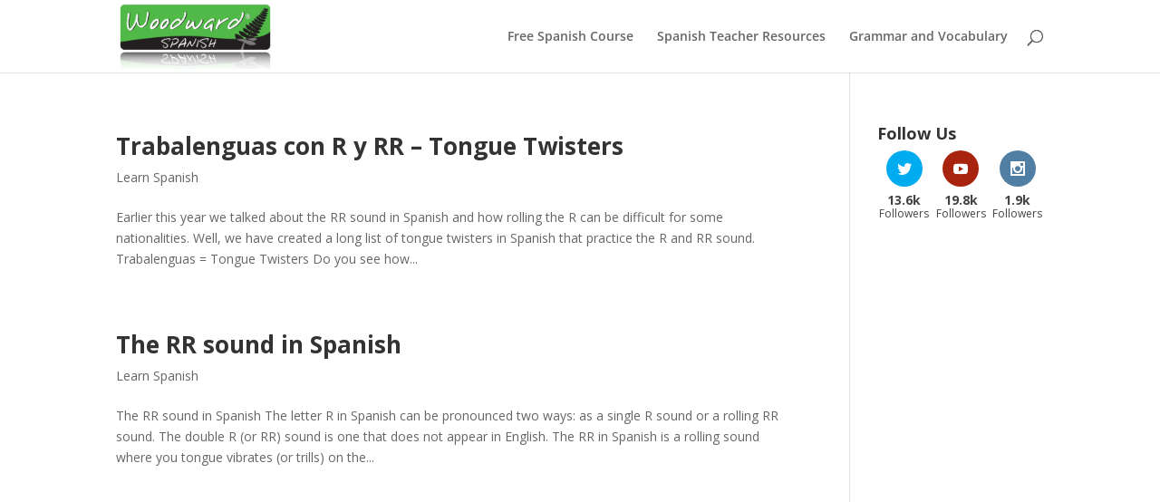

--- FILE ---
content_type: text/html; charset=utf-8
request_url: https://www.google.com/recaptcha/api2/aframe
body_size: 266
content:
<!DOCTYPE HTML><html><head><meta http-equiv="content-type" content="text/html; charset=UTF-8"></head><body><script nonce="Z7zUfrebLa2-JeJd145oKQ">/** Anti-fraud and anti-abuse applications only. See google.com/recaptcha */ try{var clients={'sodar':'https://pagead2.googlesyndication.com/pagead/sodar?'};window.addEventListener("message",function(a){try{if(a.source===window.parent){var b=JSON.parse(a.data);var c=clients[b['id']];if(c){var d=document.createElement('img');d.src=c+b['params']+'&rc='+(localStorage.getItem("rc::a")?sessionStorage.getItem("rc::b"):"");window.document.body.appendChild(d);sessionStorage.setItem("rc::e",parseInt(sessionStorage.getItem("rc::e")||0)+1);localStorage.setItem("rc::h",'1769313306304');}}}catch(b){}});window.parent.postMessage("_grecaptcha_ready", "*");}catch(b){}</script></body></html>